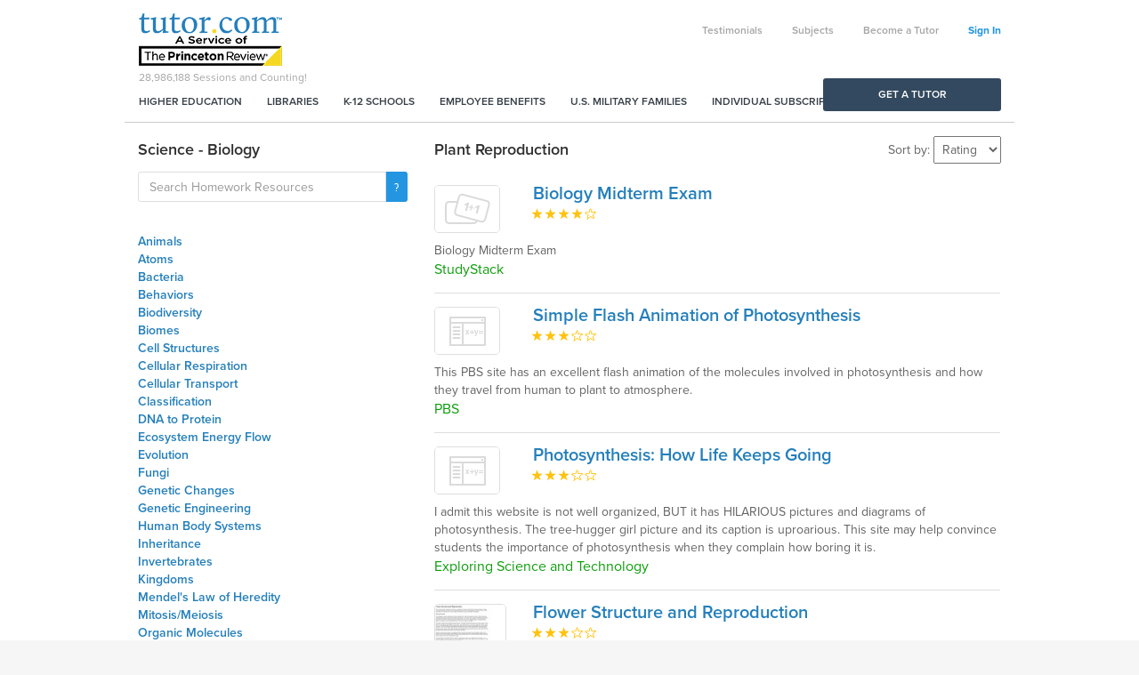

--- FILE ---
content_type: text/html; charset=utf-8
request_url: https://stg-www.tutor.com/resources/science/biology/plant-reproduction
body_size: 48780
content:


<!DOCTYPE html>

<html xmlns="http://www.w3.org/1999/xhtml">

<head id="ctl00_ctl00_Head1"><title>
	Plant Reproduction - Biology - Science - Homework Resources - Tutor.com
</title>
	
<meta id="ctl00_ctl00_Header1_metadesc" name="description" content="Homework resources in Plant Reproduction - Biology - Science"></meta>
<meta name="viewport" content="width=device-width, initial-scale=1.0, maximum-scale=1.0, user-scalable=no" />
<meta http-equiv="X-UA-Compatible" content="IE=edge">
<meta name="msvalidate.01" content="FF3AE192E787D1B2DEDDC5F046FD1AB6" />

<link id="ctl00_ctl00_Header1_canonical" rel="canonical" href="http://www.tutor.com/resources/science/biology/plant-reproduction"></link>




     <script src="/scripts-unminified/jquery-3.7.1.min.js"></script>
	 <script>
		$.fn.andSelf = $.fn.addBack;
	 </script>



<link href="//code.jquery.com/ui/1.13.3/themes/ui-lightness/jquery-ui.min.css" rel="stylesheet" />

<link href="//stg-www-aws-static.tutor.com/bootstrap3/css/bootstrap.min.css" rel="stylesheet" />
<script src="//stg-www-aws-static.tutor.com/bootstrap3/js/bootstrap.min.js"></script>

<link href="//stg-www-aws-static.tutor.com/styles/font-awesome-4.1.0.0/css/font-awesome.min.css" rel="stylesheet" />

<script type="text/javascript" src="//use.typekit.net/wlh6fak.js"></script>
<script type="text/javascript">try { Typekit.load(); } catch (e) { }</script>


	<link href="//stg-www-aws-static.tutor.com/styles/all.css?v=2023-06-23" rel="stylesheet" />
	<script src="//stg-www-aws-static.tutor.com/scripts/all.js?v=2023-06-23"></script>


<!-- jquery ui after bootstrap, some name conflicts -->
<script type="text/javascript" src="//code.jquery.com/ui/1.13.3/jquery-ui.min.js" integrity="sha256-sw0iNNXmOJbQhYFuC9OF2kOlD5KQKe1y5lfBn4C9Sjg=" crossorigin="anonymous"></script>



<!--[if IE 8 ]>
	<link href="/styles/thw_ie8.css" rel="stylesheet" type="text/css">
	<script src="/bootstrap3/js/respond.min.js" type="text/javascript"></script>
<![endif]-->

<script type="text/javascript">
	function doStartASession() {
		window.location = '/account';
	}

	
		setTimeout("doCounter()", 5000);
	
</script>

<script type="text/javascript">

	jQuery(function () {

		jQuery('#spanSubmit input[type="submit"]').on('click', function () {
			if (typeof Page_IsValid == 'undefined' || (typeof Page_IsValid != 'undefined' && Page_IsValid)) {
				$('#spanSubmit').hide();
				$('#spanSubmitWait').show();
			}
		});

		jQuery('.SubmitPanel input[type="submit"]').on('click', function () {
			if (typeof Page_IsValid == 'undefined' || (typeof Page_IsValid != 'undefined' && Page_IsValid)) {
				$('.SubmitPanel').hide();
				$('.SubmitPanelWait').show();
			}
		});
		
		jQuery('input[title!=""]').hint();

		jQuery('.error').delay(7000).fadeOut();

		jQuery('.autodisappear').delay(7000).fadeOut();

		Analytics_SetSegment('Families');
	});


</script>



<script type="text/javascript">
	// Use this for when we want to call google analytics page tracking function (to simulate a page hit)
	//  rmg: leaving ct_url param, but we don't use Clicktracks anymore
	function Analytics_TrackPage(ga_url, ct_url) {
		_GA_TrackPage(ga_url);
	}

	function _GA_TrackPage(url) {
		
			jQuery.ajax({
				url: "/log.aspx?nocache=1&k=1%2f30%2f2026+4%3a14%3a00+AM&h=zuLY8kqkEOcznl9ECDA8u6ZMWWU%3d&u=" + escape(url)
			});
		

		if (typeof pageTracker == 'undefined' || typeof pageTracker._trackPageview == 'undefined')
			return;

		pageTracker._trackPageview(url);
	}

	function Analytics_SetSegment(segment) {
		if (typeof pageTracker == 'undefined')
			return;

		pageTracker._setVar(segment);
	}

	function Analytics_TrackPurchase(transactionId, total, city, state, country, items) {
		_GA_TrackPurchase(transactionId, total, city, state, country, items);
	}

	function _GA_TrackPurchase(transactionId, total, city, state, country, items) {
		if (typeof pageTracker == 'undefined')
			return;

		try {
			pageTracker._addTrans(
				  transactionId,    // transaction ID - required
				  'Tutor.com',		// affiliation or store name
				  total,			// total - required
				  '0',				// tax
				  '0',              // shipping
				  city,				// city
				  state,			// state or province
				  country           // country
			  );

			for (var i = 0; i < items.length; i++) {
				pageTracker._addItem(
					transactionId,			// transaction ID - required
					items[i].sku,			// SKU/code - required
					items[i].productName,	// product name
					items[i].category,		// category or variation
					items[i].price,			// unit price - required
					'1'						// quantity - required
				);
			}

			pageTracker._trackTrans(); //submits transaction to the Analytics servers
		} catch (err) { }
	}
</script>

</head>

<body>
    <form name="aspnetForm" method="post" action="/resources/science/biology/plant-reproduction" id="aspnetForm">
<div>
<input type="hidden" name="__EVENTTARGET" id="__EVENTTARGET" value="" />
<input type="hidden" name="__EVENTARGUMENT" id="__EVENTARGUMENT" value="" />
<input type="hidden" name="__VIEWSTATE" id="__VIEWSTATE" value="/wEPDwULLTE5NzU0ODI3NjhkGAEFK2N0bDAwJGN0bDAwJGNvbnRlbnQkY29udGVudCRkZ1Jlc291cmNlc0xpc3QPPCsADAEIAgFkV4/9pSRb1p+uH2+WClR/58yGE1iuEyxecgRfaKbkXFQ=" />
</div>

<script type="text/javascript">
//<![CDATA[
var theForm = document.forms['aspnetForm'];
if (!theForm) {
    theForm = document.aspnetForm;
}
function __doPostBack(eventTarget, eventArgument) {
    if (!theForm.onsubmit || (theForm.onsubmit() != false)) {
        theForm.__EVENTTARGET.value = eventTarget;
        theForm.__EVENTARGUMENT.value = eventArgument;
        theForm.submit();
    }
}
//]]>
</script>


<script src="/WebResource.axd?d=Fzo2WQ-RX_AwfQvQVQAdwUFWMlLhsbrher5H9LtvWQ3OrQPoY9L__gutU-nFUyPFG-dwbZAb_55rnGGUZlQPeisgnm_kBzoqp1PGuLTBafY1&amp;t=638901627720898773" type="text/javascript"></script>


<script src="/scripts/correct_click_on_enter.js" type="text/javascript"></script>
<script src="/scripts/star_list_ajax.js" type="text/javascript"></script>
<script src="/ScriptResource.axd?d=wUCIb7OpHhkGB06MR94KyyERAMmEc4Pw5twp8UPvNTbG_vDQjzB1dHlpSj8dj5MiOUnYLRurVyBjHD5uIwstiZ6TPxWezT_uBx9LzncPoy-8VDhxQtkaWwo4reO26WJan6LG97Aj7clHjj5rFOP8J9EgnPdXRQdjuKuaW3kgNkCLrszSYh44k6qiJzW5RMcn0&amp;t=32e5dfca" type="text/javascript"></script>
<script src="/ScriptResource.axd?d=AurNnwZI7B9cHOEWuUVG7egxIdP8RaAKmSAamMyyFVS5jOJlR4J06CxePNWzkwUOu6ezGEg20dmejsVRCdwDEgrEn_qvmjuyX1FfwB1PtXb-C561G98nmaG0f0k8fnBdDrZ8NMosJXKP1ug8SGzDGAAQdQ1n8k6jplE2crumJu3va2W1KgnRHIslt5xoDbgx0&amp;t=32e5dfca" type="text/javascript"></script>
<div>

	<input type="hidden" name="__VIEWSTATEGENERATOR" id="__VIEWSTATEGENERATOR" value="6F3E18C3" />
</div>

		<script type="text/javascript">
//<![CDATA[
Sys.WebForms.PageRequestManager._initialize('ctl00$ctl00$ScriptManager1', 'aspnetForm', [], [], [], 90, 'ctl00$ctl00');
//]]>
</script>


		

<div class="blue-wrapper partnerships-container">
	<div class="container">
		<div class="col-sm-3 partners">
			<a href="//stg-military.tutor.com">
				<img alt="Military Families" src="//stg-www-aws-static.tutor.com/images/military_families.png?v=2023-06-23" />
				<p class="title">Military Families</p>
				<p class="description">The official provider of online tutoring and homework help to the Department of Defense.</p>
				<p class="sub-title">Check Eligibility</p>
			</a>
		</div>
		<div class="col-sm-3 partners">
			<a href="https://www.tutor.com/higher-education">
				<img src="//stg-www-aws-static.tutor.com/images/higher_education.png?v=2023-06-23" />
				<p class="title">Higher Education</p>
				<p class="description">Improve persistence and course completion with 24/7 student support online.</p>
				<p class="sub-title">How it Works</p>
			</a>
		</div>
		<div class="col-sm-3 partners">
			<a href="https://www.tutor.com/libraries">
				<img alt="Public Libraries" src="//stg-www-aws-static.tutor.com/images/public_libraries.png?v=2023-06-23" />
				<p class="title">Public Libraries</p>
				<p class="description">Engage your community with learning and career services for patrons of all ages.</p>
				<p class="sub-title">Learn More</p>
			</a>
		</div>
		<div class="col-sm-3 partners">
			<a href="https://www.tutor.com/employee-benefits">
				<img alt="Corporate Partners" src="//stg-www-aws-static.tutor.com/images/corporate_partners.png?v=2023-06-23" />
				<p class="title">Corporate Partners</p>
				<p class="description">Support your workforce and their families with a unique employee benefit.</p>
				<p class="sub-title">Get Started</p>
			</a>
		</div>
	</div>
</div>

<!--[if IE 7 ]>
	<div class="fixed alert alert-danger text-center">We noticed youâ€™re using Internet Explorer 7, which Tutor.com doesnâ€™t support. For a better experience, we recommend upgrading to Internet Explorer 8 or above. <a href="https://www.microsoft.com/en-us/download/internet-explorer-8-details.aspx">Click here for a free download.</a>
</div>
<![endif]-->	

<div id="fb-root"></div>
<script>
    window.fbAsyncInit = function () {
        FB.init({
            appId: '150972611694605',
            status: false, // check login status
            cookie: true, // enable cookies to allow the server to access the session
            xfbml: true  // parse XFBML
        });
    };

    // Load the SDK asynchronously
    (function (d) {
        var js, id = 'facebook-jssdk', ref = d.getElementsByTagName('script')[0];
        if (d.getElementById(id)) { return; }
        js = d.createElement('script'); js.id = id; js.async = true;
        js.src = "//connect.facebook.net/en_US/all.js";
        ref.parentNode.insertBefore(js, ref);
    }(document));
</script>
<div class="container">
	<div class="row hidden" id="divPartOfTPR">
		<div class="col-md-12" style="background-color:#F4DA22;min-height:45px;">
			<p style="text-align:center;line-height:45px; margin:0px;">
				Tutor.com is now part of <b>The Princeton Review</b>!
				&nbsp;&nbsp;
				<a href="#tprnew" class="btn-link btn-primary" style="border:1px solid black;color:black;padding:5px 10px; background-color:transparent">Learn more</a>
			</p>
		</div>
    </div>
	<div class="row">
		<div class="col-md-12">
				<div class="row main-navigation-wrapper">
					<div class="navbar-login header-links-nav hidden-xs">
						<ul class="list-inline hidden-xs">	
							
									<li><a href="/student-testimonials" id="ctl00_ctl00_ctl01_Testimonials">Testimonials</a></li>
									<li><a href="/subjects" id="ctl00_ctl00_ctl01_Subjects">Subjects</a></li>
									<li id="ctl00_ctl00_ctl01_BecomeATutorNav2"><a href="https://www.tutor.com/apply">Become a Tutor</a></li>								
									<li><a id="sign-in" href="https://stg-www.tutor.com/login">Sign In</a></li>
								
						</ul>
					</div>

					<nav class="navbar navbar-main-navigation" role="navigation">
						<!-- Brand and toggle get grouped for better mobile display -->
						<div class="navbar-header">
							<div class="logo-counter">						
								<a class="navbar-brand" href="/">
									<img alt="Online Tutoring and Homework Help" class="visible-xs" src="//stg-www-aws-static.tutor.com/images/logo_circle.png?v=2023-06-23" />
									<img alt="Online Tutoring and Homework Help" class="hidden-xs" src="//stg-www-aws-static.tutor.com/images/logo.png?v=2023-06-23" /></a>
								<div id="counter" class="hidden-xs">
									<span id="countertext">28,986,188</span> Sessions and Counting!
								</div>
							</div>
							<button id="ctl00_ctl00_ctl01_MainNavigationButton" type="button" class="navbar-toggle" data-toggle="collapse" data-target=".navbar-ex2-collapse"><i class="fa fa-bars"></i></button>
						</div>

						

						<!-- Collect the nav links, forms, and other content for toggling -->
						<div id="ctl00_ctl00_ctl01_MainNavigationContainer" class="collapse navbar-collapse navbar-ex2-collapse">
							<ul class="nav navbar-nav primary-nav pull-left hidden-xs">
								<li><a href="https://www.tutor.com/higher-education?ceid=nav">Higher Education</a></li>
								<li><a href="https://www.tutor.com/libraries?ceid=nav">Libraries</a></li>
								<li><a href="https://www.princetonreview.com/k12/partnerships/tutor-com?ceid=tutorhp-nav">K-12 Schools</a></li>
								<li><a href="https://www.tutor.com/employee-benefits?ceid=nav">Employee Benefits</a></li>
								<li><a href="//stg-military.tutor.com/home?ceid=nav">U.S. Military Families</a></li>
								<li><a href="https://www.princetonreview.com/academic-tutoring?ceid=tutorhp-nav">Individual Subscriptions</a></li>
							</ul>
							<ul class="nav navbar-nav primary-nav pull-left visible-xs">
								<li><a href="https://www.tutor.com/higher-education?ceid=nav-mb">Higher Education</a></li>
								<li><a href="https://www.tutor.com/libraries?ceid=nav-mb">Libraries</a></li>
								<li><a href="https://www.princetonreview.com/k12/partnerships/tutor-com?ceid=tutorhp-nav-mb">K-12 Schools</a></li>
								<li><a href="https://www.tutor.com/employee-benefits?ceid=nav-mb">Employee Benefits</a></li>
								<li><a href="//stg-military.tutor.com/home?ceid=nav-mb">U.S. Military Families</a></li>
								<li><a href="https://www.princetonreview.com/academic-tutoring?ceid=tutorhp-nav-mb">Individual Subscriptions</a></li>
							</ul>
                            <ul class="nav navbar-nav primary-nav pull-left visible-xs">
								
								<li class="divider"></li>								
									<li id="ctl00_ctl00_ctl01_BecomeATutorNav"><a href="https://www.tutor.com/apply">Become a Tutor</a></li>
										<li><a href="/login">Sign In</a></li>
									
							</ul>
						</div>
						<!-- /.navbar-collapse -->
					</nav>
				</div>
		</div>
	</div>
</div>

<div class="container" id="primary-cta-container" style="display:none;">
	<div class="row">
		<div class="col-md-12">
			<a class="btn btn-primary btn-block primary-cta" href="/tutor-search">Get a Tutor</a>
		</div>
	</div>
</div>

<script type="text/javascript">
	$(function () {
		if (($('.green-wrapper').length > 0 || $('.index-container').length > 0) && $('#NavigationSecondary').length == 0)
			$('.main-navigation-wrapper').addClass('no-border');
	})

    $(document).ready(function () {
        setTimeout("doCounter()", 5000);

        $('.partnerships').click(function () {
        	$('.partnerships-container').slideToggle("slow");
        });
    });
</script>





		
	<link rel="Stylesheet" type="text/css" href="/styles/www_resources.css" />

	
	<div class="container">
		<div class="row" style="display:none;">
			<div id="Crumb" class="crumbs col-md-12">
				
<div class="">
	<a href='/resources/science/biology/plant-reproduction'>&lt; Back to Plant Reproduction</a> (5)
</div>

			</div>
		</div>

		<div class="row">
			<div id="ctl00_ctl00_content_content_LeftRail" class="col-md-4">
				<h3><span id="ctl00_ctl00_content_content_LeftColHeadline">Science - Biology</span></h3>
				

<script src="/scripts/resourcesearch.js" type="text/javascript"></script>

<div class="input-group" id="ResourcesSearch">
	<input type="text" id="resourcesearchtext" class="form-control" onkeydown="return doSearchEnterKey(event, '/');" value="" placeholder="Search Homework Resources" />
	<span class="input-group-btn"><a href="javascript:resourceSearch();" class="btn btn-default btn-primary search-button-textfield"><span class="fa fa-search"></span></a></span>
</div>
				<br />
				
				<div id="resource-subtopic-list-zipper">
					<a href="javascript:$('#resource-subtopic-list').show();$('#resource-subtopic-list-zipper').hide();"><i class="fa fa-bars"></i> Subtopics</a>
				</div>
				<ul id="resource-subtopic-list">
				
					<li><a href="/resources/science/biology/animals" class="">Animals</a></li>
				
					<li><a href="/resources/science/biology/atoms" class="">Atoms</a></li>
				
					<li><a href="/resources/science/biology/bacteria" class="">Bacteria</a></li>
				
					<li><a href="/resources/science/biology/behaviors" class="">Behaviors</a></li>
				
					<li><a href="/resources/science/biology/biodiversity" class="">Biodiversity</a></li>
				
					<li><a href="/resources/science/biology/biomes" class="">Biomes</a></li>
				
					<li><a href="/resources/science/biology/cell-structures" class="">Cell Structures</a></li>
				
					<li><a href="/resources/science/biology/cellular-respiration" class="">Cellular Respiration</a></li>
				
					<li><a href="/resources/science/biology/cellular-transport" class="">Cellular Transport</a></li>
				
					<li><a href="/resources/science/biology/classification" class="">Classification</a></li>
				
					<li><a href="/resources/science/biology/dna-to-protein" class="">DNA to Protein</a></li>
				
					<li><a href="/resources/science/biology/ecosystem-energy-flow" class="">Ecosystem Energy Flow</a></li>
				
					<li><a href="/resources/science/biology/evolution" class="">Evolution</a></li>
				
					<li><a href="/resources/science/biology/fungi" class="">Fungi</a></li>
				
					<li><a href="/resources/science/biology/genetic-changes" class="">Genetic Changes</a></li>
				
					<li><a href="/resources/science/biology/genetic-engineering" class="">Genetic Engineering</a></li>
				
					<li><a href="/resources/science/biology/human-body-systems" class="">Human Body Systems</a></li>
				
					<li><a href="/resources/science/biology/inheritance" class="">Inheritance</a></li>
				
					<li><a href="/resources/science/biology/invertebrates" class="">Invertebrates</a></li>
				
					<li><a href="/resources/science/biology/kingdoms" class="">Kingdoms</a></li>
				
					<li><a href="/resources/science/biology/mendel%27s-law-of-heredity" class="">Mendel's Law of Heredity</a></li>
				
					<li><a href="/resources/science/biology/mitosis%2fmeiosis" class="">Mitosis/Meiosis</a></li>
				
					<li><a href="/resources/science/biology/organic-molecules" class="">Organic Molecules</a></li>
				
					<li><a href="/resources/science/biology/organisms-and-their-environments" class="">Organisms and Their Environments</a></li>
				
					<li><a href="/resources/science/biology/photosynthesis" class="">Photosynthesis</a></li>
				
					<li><a href="/resources/science/biology/plant-reproduction" class="active">Plant Reproduction</a></li>
				
					<li><a href="/resources/science/biology/plant-structure" class="">Plant Structure</a></li>
				
					<li><a href="/resources/science/biology/plants" class="">Plants</a></li>
				
					<li><a href="/resources/science/biology/protists" class="">Protists</a></li>
				
					<li><a href="/resources/science/biology/scientific-method" class="">Scientific Method</a></li>
				
					<li><a href="/resources/science/biology/vertebrates" class="">Vertebrates</a></li>
				
					<li><a href="/resources/science/biology/viruses" class="">Viruses</a></li>
				
				</ul>
			</div>

			<div class="col-md-8">
				
				<h1 class="right-col-headline"><span id="ctl00_ctl00_content_content_RightColHeadline">Plant Reproduction</span></h1>
				

				<script type="text/javascript">
					function doSortBy() {
						var s = document.getElementById('ctl00_ctl00_content_content_ddlSortBy');

						var url = window.location.href;

						if (url.indexOf("page=") > 1)
							url = updateQueryStringParameter(url, 'page', '');

						url = updateQueryStringParameter(url, 'sort', s.value);

						window.location = url;
					}

					function updateQueryStringParameter(uri, key, value) {
						var re = new RegExp("([?&])" + key + "=.*?(&|$)", "i");
						var separator = uri.indexOf('?') !== -1 ? "&" : "?";

						if (uri.match(re)) {
							if (value == '')
								return uri.replace(re, '');
							else
								return uri.replace(re, '$1' + key + "=" + value + '$2');
						}
						else {
							return uri + separator + key + "=" + value;
						}
					}
				</script>

				<div id="ctl00_ctl00_content_content_SortByBox" class="sort-by-box">
					Sort by:
					<select name="ctl00$ctl00$content$content$ddlSortBy" id="ctl00_ctl00_content_content_ddlSortBy" class="sort-by" onchange="doSortBy();">
	<option value="">Rating</option>
	<option value="title">Title</option>
	<option value="author">Source</option>

</select>
				</div>

					
        
				

				<div>
	<table cellspacing="0" OnItemDataBound="dgResources_ItemDataBound" border="0" id="ctl00_ctl00_content_content_dgResourcesList" style="width:100%;border-collapse:collapse;">
		<tr>
			<td>
								<div>
									<div class="col-md-12 resource-row  "">
										<div class="row">
											<div class="col-xs-4 col-sm-2">
												<a href="/resources/biology-midterm-exam--9049">
													<img alt="Biology Midterm Exam" class="img-responsive resource-image" src="//stg-www-aws-static.tutor.com/images/resources/content/default_6.png?v=2023-06-23" />											
												</a>
											</div>

											<div class="col-sm-10">
												<a href="/resources/biology-midterm-exam--9049" class="resource-title">
													Biology Midterm Exam
												</a>

												
<div id='ctl00_ctl00_content_content_dgResourcesList_ctl02_starList1'>
    <ul class="horizontal_list star_list"><li><img class="rated_star" id="ctl00_ctl00_content_content_dgResourcesList_ctl02_starList1_ratedImg1" src="//stg-www-aws-static.tutor.com/images/icons/stars_blue.gif" title="Poor" alt="Poor" /></li><li><img class="rated_star" id="ctl00_ctl00_content_content_dgResourcesList_ctl02_starList1_ratedImg2" src="//stg-www-aws-static.tutor.com/images/icons/stars_blue.gif" title="Fair" alt="Fair" /></li><li><img class="rated_star" id="ctl00_ctl00_content_content_dgResourcesList_ctl02_starList1_ratedImg3" src="//stg-www-aws-static.tutor.com/images/icons/stars_blue.gif" title="Average" alt="Average" /></li><li><img class="rated_star" id="ctl00_ctl00_content_content_dgResourcesList_ctl02_starList1_ratedImg4" src="//stg-www-aws-static.tutor.com/images/icons/stars_blue.gif" title="Average Rating: Good" alt="Average Rating: Good" /></li><li><img class="rated_star" id="ctl00_ctl00_content_content_dgResourcesList_ctl02_starList1_ratedImg5" src="//stg-www-aws-static.tutor.com/images/icons/stars_white.gif" title="Excellent" alt="Excellent" /></li></ul><ul class="horizontal_list star_list rating_list"><li><a href="javascript:void(0);"><img src="//stg-www-aws-static.tutor.com/images/icons/stars_white.gif" id="ctl00_ctl00_content_content_dgResourcesList_ctl02_starList1_ratingImg1" class="rating_star" alt="Click to rate this Poor" title="Click to Rate: Poor" /></a></li><li><a href="javascript:void(0);"><img src="//stg-www-aws-static.tutor.com/images/icons/stars_white.gif" id="ctl00_ctl00_content_content_dgResourcesList_ctl02_starList1_ratingImg2" class="rating_star" alt="Click to rate this Fair" title="Click to Rate: Fair" /></a></li><li><a href="javascript:void(0);"><img src="//stg-www-aws-static.tutor.com/images/icons/stars_white.gif" id="ctl00_ctl00_content_content_dgResourcesList_ctl02_starList1_ratingImg3" class="rating_star" alt="Click to rate this Average" title="Click to Rate: Average" /></a></li><li><a href="javascript:void(0);"><img src="//stg-www-aws-static.tutor.com/images/icons/stars_white.gif" id="ctl00_ctl00_content_content_dgResourcesList_ctl02_starList1_ratingImg4" class="rating_star" alt="Click to rate this Good" title="Click to Rate: Good" /></a></li><li><a href="javascript:void(0);"><img src="//stg-www-aws-static.tutor.com/images/icons/stars_white.gif" id="ctl00_ctl00_content_content_dgResourcesList_ctl02_starList1_ratingImg5" class="rating_star" alt="Click to rate this Excellent" title="Click to Rate: Excellent" /></a></li></ul>
    
</div>
 
											</div>
										</div>

										<div class="row">
											<div class="col-md-12">
												<div class="content-blurb">Biology Midterm Exam</div>	   
                                                <div id="ctl00_ctl00_content_content_dgResourcesList_ctl02_divContentAuthor" class="content-author">StudyStack</div>                                              
											</div>								
										</div>
									</div>
								</div>
								<br />
							</td>
		</tr><tr>
			<td>
								<div>
									<div class="col-md-12 resource-row  "">
										<div class="row">
											<div class="col-xs-4 col-sm-2">
												<a href="/resources/simple-flash-animation-of-photosynthesis--3130">
													<img alt="Simple Flash Animation of Photosynthesis" class="img-responsive resource-image" src="//stg-www-aws-static.tutor.com/images/resources/content/default_1.png?v=2023-06-23" />											
												</a>
											</div>

											<div class="col-sm-10">
												<a href="/resources/simple-flash-animation-of-photosynthesis--3130" class="resource-title">
													Simple Flash Animation of Photosynthesis
												</a>

												
<div id='ctl00_ctl00_content_content_dgResourcesList_ctl03_starList1'>
    <ul class="horizontal_list star_list"><li><img class="rated_star" id="ctl00_ctl00_content_content_dgResourcesList_ctl03_starList1_ratedImg1" src="//stg-www-aws-static.tutor.com/images/icons/stars_blue.gif" title="Poor" alt="Poor" /></li><li><img class="rated_star" id="ctl00_ctl00_content_content_dgResourcesList_ctl03_starList1_ratedImg2" src="//stg-www-aws-static.tutor.com/images/icons/stars_blue.gif" title="Fair" alt="Fair" /></li><li><img class="rated_star" id="ctl00_ctl00_content_content_dgResourcesList_ctl03_starList1_ratedImg3" src="//stg-www-aws-static.tutor.com/images/icons/stars_blue.gif" title="Average Rating: Average" alt="Average Rating: Average" /></li><li><img class="rated_star" id="ctl00_ctl00_content_content_dgResourcesList_ctl03_starList1_ratedImg4" src="//stg-www-aws-static.tutor.com/images/icons/stars_white.gif" title="Good" alt="Good" /></li><li><img class="rated_star" id="ctl00_ctl00_content_content_dgResourcesList_ctl03_starList1_ratedImg5" src="//stg-www-aws-static.tutor.com/images/icons/stars_white.gif" title="Excellent" alt="Excellent" /></li></ul><ul class="horizontal_list star_list rating_list"><li><a href="javascript:void(0);"><img src="//stg-www-aws-static.tutor.com/images/icons/stars_white.gif" id="ctl00_ctl00_content_content_dgResourcesList_ctl03_starList1_ratingImg1" class="rating_star" alt="Click to rate this Poor" title="Click to Rate: Poor" /></a></li><li><a href="javascript:void(0);"><img src="//stg-www-aws-static.tutor.com/images/icons/stars_white.gif" id="ctl00_ctl00_content_content_dgResourcesList_ctl03_starList1_ratingImg2" class="rating_star" alt="Click to rate this Fair" title="Click to Rate: Fair" /></a></li><li><a href="javascript:void(0);"><img src="//stg-www-aws-static.tutor.com/images/icons/stars_white.gif" id="ctl00_ctl00_content_content_dgResourcesList_ctl03_starList1_ratingImg3" class="rating_star" alt="Click to rate this Average" title="Click to Rate: Average" /></a></li><li><a href="javascript:void(0);"><img src="//stg-www-aws-static.tutor.com/images/icons/stars_white.gif" id="ctl00_ctl00_content_content_dgResourcesList_ctl03_starList1_ratingImg4" class="rating_star" alt="Click to rate this Good" title="Click to Rate: Good" /></a></li><li><a href="javascript:void(0);"><img src="//stg-www-aws-static.tutor.com/images/icons/stars_white.gif" id="ctl00_ctl00_content_content_dgResourcesList_ctl03_starList1_ratingImg5" class="rating_star" alt="Click to rate this Excellent" title="Click to Rate: Excellent" /></a></li></ul>
    
</div>
 
											</div>
										</div>

										<div class="row">
											<div class="col-md-12">
												<div class="content-blurb">This PBS site has an excellent flash animation of the molecules involved in photosynthesis and how they travel from human to plant to atmosphere.</div>	   
                                                <div id="ctl00_ctl00_content_content_dgResourcesList_ctl03_divContentAuthor" class="content-author">PBS</div>                                              
											</div>								
										</div>
									</div>
								</div>
								<br />
							</td>
		</tr><tr>
			<td>
								<div>
									<div class="col-md-12 resource-row  "">
										<div class="row">
											<div class="col-xs-4 col-sm-2">
												<a href="/resources/photosynthesis:-how-life-keeps-going--3126">
													<img alt="Photosynthesis: How Life Keeps Going" class="img-responsive resource-image" src="//stg-www-aws-static.tutor.com/images/resources/content/default_1.png?v=2023-06-23" />											
												</a>
											</div>

											<div class="col-sm-10">
												<a href="/resources/photosynthesis:-how-life-keeps-going--3126" class="resource-title">
													Photosynthesis: How Life Keeps Going
												</a>

												
<div id='ctl00_ctl00_content_content_dgResourcesList_ctl04_starList1'>
    <ul class="horizontal_list star_list"><li><img class="rated_star" id="ctl00_ctl00_content_content_dgResourcesList_ctl04_starList1_ratedImg1" src="//stg-www-aws-static.tutor.com/images/icons/stars_blue.gif" title="Poor" alt="Poor" /></li><li><img class="rated_star" id="ctl00_ctl00_content_content_dgResourcesList_ctl04_starList1_ratedImg2" src="//stg-www-aws-static.tutor.com/images/icons/stars_blue.gif" title="Fair" alt="Fair" /></li><li><img class="rated_star" id="ctl00_ctl00_content_content_dgResourcesList_ctl04_starList1_ratedImg3" src="//stg-www-aws-static.tutor.com/images/icons/stars_blue.gif" title="Average Rating: Average" alt="Average Rating: Average" /></li><li><img class="rated_star" id="ctl00_ctl00_content_content_dgResourcesList_ctl04_starList1_ratedImg4" src="//stg-www-aws-static.tutor.com/images/icons/stars_white.gif" title="Good" alt="Good" /></li><li><img class="rated_star" id="ctl00_ctl00_content_content_dgResourcesList_ctl04_starList1_ratedImg5" src="//stg-www-aws-static.tutor.com/images/icons/stars_white.gif" title="Excellent" alt="Excellent" /></li></ul><ul class="horizontal_list star_list rating_list"><li><a href="javascript:void(0);"><img src="//stg-www-aws-static.tutor.com/images/icons/stars_white.gif" id="ctl00_ctl00_content_content_dgResourcesList_ctl04_starList1_ratingImg1" class="rating_star" alt="Click to rate this Poor" title="Click to Rate: Poor" /></a></li><li><a href="javascript:void(0);"><img src="//stg-www-aws-static.tutor.com/images/icons/stars_white.gif" id="ctl00_ctl00_content_content_dgResourcesList_ctl04_starList1_ratingImg2" class="rating_star" alt="Click to rate this Fair" title="Click to Rate: Fair" /></a></li><li><a href="javascript:void(0);"><img src="//stg-www-aws-static.tutor.com/images/icons/stars_white.gif" id="ctl00_ctl00_content_content_dgResourcesList_ctl04_starList1_ratingImg3" class="rating_star" alt="Click to rate this Average" title="Click to Rate: Average" /></a></li><li><a href="javascript:void(0);"><img src="//stg-www-aws-static.tutor.com/images/icons/stars_white.gif" id="ctl00_ctl00_content_content_dgResourcesList_ctl04_starList1_ratingImg4" class="rating_star" alt="Click to rate this Good" title="Click to Rate: Good" /></a></li><li><a href="javascript:void(0);"><img src="//stg-www-aws-static.tutor.com/images/icons/stars_white.gif" id="ctl00_ctl00_content_content_dgResourcesList_ctl04_starList1_ratingImg5" class="rating_star" alt="Click to rate this Excellent" title="Click to Rate: Excellent" /></a></li></ul>
    
</div>
 
											</div>
										</div>

										<div class="row">
											<div class="col-md-12">
												<div class="content-blurb">I admit this website is not well organized, BUT it has HILARIOUS pictures and diagrams of photosynthesis.  The tree-hugger girl picture and its caption is uproarious.  This site may help convince students the importance of photosynthesis when they complain how boring it is.</div>	   
                                                <div id="ctl00_ctl00_content_content_dgResourcesList_ctl04_divContentAuthor" class="content-author">Exploring Science and Technology</div>                                              
											</div>								
										</div>
									</div>
								</div>
								<br />
							</td>
		</tr><tr>
			<td>
								<div>
									<div class="col-md-12 resource-row  "">
										<div class="row">
											<div class="col-xs-4 col-sm-2">
												<a href="/resources/flower-structure-and-reproduction---1736">
													<img alt="Flower Structure and Reproduction " class="img-responsive resource-image" src="//stg-www-aws-static.tutor.com/Resources/ContentImage.aspx?id=1736&amp;v=2023-06-23" />											
												</a>
											</div>

											<div class="col-sm-10">
												<a href="/resources/flower-structure-and-reproduction---1736" class="resource-title">
													Flower Structure and Reproduction 
												</a>

												
<div id='ctl00_ctl00_content_content_dgResourcesList_ctl05_starList1'>
    <ul class="horizontal_list star_list"><li><img class="rated_star" id="ctl00_ctl00_content_content_dgResourcesList_ctl05_starList1_ratedImg1" src="//stg-www-aws-static.tutor.com/images/icons/stars_blue.gif" title="Poor" alt="Poor" /></li><li><img class="rated_star" id="ctl00_ctl00_content_content_dgResourcesList_ctl05_starList1_ratedImg2" src="//stg-www-aws-static.tutor.com/images/icons/stars_blue.gif" title="Fair" alt="Fair" /></li><li><img class="rated_star" id="ctl00_ctl00_content_content_dgResourcesList_ctl05_starList1_ratedImg3" src="//stg-www-aws-static.tutor.com/images/icons/stars_blue.gif" title="Average Rating: Average" alt="Average Rating: Average" /></li><li><img class="rated_star" id="ctl00_ctl00_content_content_dgResourcesList_ctl05_starList1_ratedImg4" src="//stg-www-aws-static.tutor.com/images/icons/stars_white.gif" title="Good" alt="Good" /></li><li><img class="rated_star" id="ctl00_ctl00_content_content_dgResourcesList_ctl05_starList1_ratedImg5" src="//stg-www-aws-static.tutor.com/images/icons/stars_white.gif" title="Excellent" alt="Excellent" /></li></ul><ul class="horizontal_list star_list rating_list"><li><a href="javascript:void(0);"><img src="//stg-www-aws-static.tutor.com/images/icons/stars_white.gif" id="ctl00_ctl00_content_content_dgResourcesList_ctl05_starList1_ratingImg1" class="rating_star" alt="Click to rate this Poor" title="Click to Rate: Poor" /></a></li><li><a href="javascript:void(0);"><img src="//stg-www-aws-static.tutor.com/images/icons/stars_white.gif" id="ctl00_ctl00_content_content_dgResourcesList_ctl05_starList1_ratingImg2" class="rating_star" alt="Click to rate this Fair" title="Click to Rate: Fair" /></a></li><li><a href="javascript:void(0);"><img src="//stg-www-aws-static.tutor.com/images/icons/stars_white.gif" id="ctl00_ctl00_content_content_dgResourcesList_ctl05_starList1_ratingImg3" class="rating_star" alt="Click to rate this Average" title="Click to Rate: Average" /></a></li><li><a href="javascript:void(0);"><img src="//stg-www-aws-static.tutor.com/images/icons/stars_white.gif" id="ctl00_ctl00_content_content_dgResourcesList_ctl05_starList1_ratingImg4" class="rating_star" alt="Click to rate this Good" title="Click to Rate: Good" /></a></li><li><a href="javascript:void(0);"><img src="//stg-www-aws-static.tutor.com/images/icons/stars_white.gif" id="ctl00_ctl00_content_content_dgResourcesList_ctl05_starList1_ratingImg5" class="rating_star" alt="Click to rate this Excellent" title="Click to Rate: Excellent" /></a></li></ul>
    
</div>
 
											</div>
										</div>

										<div class="row">
											<div class="col-md-12">
												<div class="content-blurb">Includes a few paragraphs about flowering plant reproduction but also includes review questions and a diagram to print and color and label. </div>	   
                                                <div id="ctl00_ctl00_content_content_dgResourcesList_ctl05_divContentAuthor" class="content-author">Biology Corner</div>                                              
											</div>								
										</div>
									</div>
								</div>
								<br />
							</td>
		</tr><tr>
			<td>
								<div>
									<div class="col-md-12 resource-row  "">
										<div class="row">
											<div class="col-xs-4 col-sm-2">
												<a href="/resources/plant-reproduction---they'll-make-more---1735">
													<img alt="Plant Reproduction - They&#39;ll Make More " class="img-responsive resource-image" src="//stg-www-aws-static.tutor.com/Resources/ContentImage.aspx?id=1735&amp;v=2023-06-23" />											
												</a>
											</div>

											<div class="col-sm-10">
												<a href="/resources/plant-reproduction---they'll-make-more---1735" class="resource-title">
													Plant Reproduction - They'll Make More 
												</a>

												
<div id='ctl00_ctl00_content_content_dgResourcesList_ctl06_starList1'>
    <ul class="horizontal_list star_list"><li><img class="rated_star" id="ctl00_ctl00_content_content_dgResourcesList_ctl06_starList1_ratedImg1" src="//stg-www-aws-static.tutor.com/images/icons/stars_blue.gif" title="Poor" alt="Poor" /></li><li><img class="rated_star" id="ctl00_ctl00_content_content_dgResourcesList_ctl06_starList1_ratedImg2" src="//stg-www-aws-static.tutor.com/images/icons/stars_blue.gif" title="Average Rating: Fair" alt="Average Rating: Fair" /></li><li><img class="rated_star" id="ctl00_ctl00_content_content_dgResourcesList_ctl06_starList1_ratedImg3" src="//stg-www-aws-static.tutor.com/images/icons/stars_white.gif" title="Average" alt="Average" /></li><li><img class="rated_star" id="ctl00_ctl00_content_content_dgResourcesList_ctl06_starList1_ratedImg4" src="//stg-www-aws-static.tutor.com/images/icons/stars_white.gif" title="Good" alt="Good" /></li><li><img class="rated_star" id="ctl00_ctl00_content_content_dgResourcesList_ctl06_starList1_ratedImg5" src="//stg-www-aws-static.tutor.com/images/icons/stars_white.gif" title="Excellent" alt="Excellent" /></li></ul><ul class="horizontal_list star_list rating_list"><li><a href="javascript:void(0);"><img src="//stg-www-aws-static.tutor.com/images/icons/stars_white.gif" id="ctl00_ctl00_content_content_dgResourcesList_ctl06_starList1_ratingImg1" class="rating_star" alt="Click to rate this Poor" title="Click to Rate: Poor" /></a></li><li><a href="javascript:void(0);"><img src="//stg-www-aws-static.tutor.com/images/icons/stars_white.gif" id="ctl00_ctl00_content_content_dgResourcesList_ctl06_starList1_ratingImg2" class="rating_star" alt="Click to rate this Fair" title="Click to Rate: Fair" /></a></li><li><a href="javascript:void(0);"><img src="//stg-www-aws-static.tutor.com/images/icons/stars_white.gif" id="ctl00_ctl00_content_content_dgResourcesList_ctl06_starList1_ratingImg3" class="rating_star" alt="Click to rate this Average" title="Click to Rate: Average" /></a></li><li><a href="javascript:void(0);"><img src="//stg-www-aws-static.tutor.com/images/icons/stars_white.gif" id="ctl00_ctl00_content_content_dgResourcesList_ctl06_starList1_ratingImg4" class="rating_star" alt="Click to rate this Good" title="Click to Rate: Good" /></a></li><li><a href="javascript:void(0);"><img src="//stg-www-aws-static.tutor.com/images/icons/stars_white.gif" id="ctl00_ctl00_content_content_dgResourcesList_ctl06_starList1_ratingImg5" class="rating_star" alt="Click to rate this Excellent" title="Click to Rate: Excellent" /></a></li></ul>
    
</div>
 
											</div>
										</div>

										<div class="row">
											<div class="col-md-12">
												<div class="content-blurb">This website contains key terms to understanding about plant reproduction with emphasis on anatomy. </div>	   
                                                <div id="ctl00_ctl00_content_content_dgResourcesList_ctl06_divContentAuthor" class="content-author">Biology 4 Kids</div>                                              
											</div>								
										</div>
									</div>
								</div>
								<br />
							</td>
		</tr>
	</table>
</div>
    
				<div id="ctl00_ctl00_content_content_ResultsContentBottom" class="LargeBoxBottom">
					

<div class="resources_page_numbers_list_div">			
	
			
    
            
    <a id="ctl00_ctl00_content_content_pageNumbersList_btnNext" style="padding-left:10px;">Next &gt;</a>
</div>

					<!-- a nice orange florish when necessary -->
				</div>    
				
			</div>

			
		</div>
	</div>
	
	<input type="hidden" name="ctl00$ctl00$content$content$PageTitleForPostback" id="ctl00_ctl00_content_content_PageTitleForPostback" />



	<script type="text/javascript">
		$('#primary-cta-container').show();
	</script>

		
		

<!-- Footer -->
<div class="container">
	<div class="row footer">
		<div class="col-md-12 footer-links">
			<div class="row">
				<div class="col-sm-3 hidden-xs">
					<h5>Learn more</h5>
					<ul>
						<li><a href="https://www.tutor.com/faq">FAQ</a></li>
						<li><a href="https://www.tutor.com/our-tutors">Our Tutors</a></li>
						<li><a href="https://www.tutor.com/our-company">Our Company</a></li>
						<li><a href="https://www.tutor.com/press">Press</a></li>		
						<li><a href="https://blog.tutor.com/">Blog</a></li>
						<li><a rel="nofollow" href="https://www.tutor.com/contact-forms/individual-account.aspx">Contact Us</a></li>
						<li><a href="https://www.tutor.com/site-map">Site Map</a></li>
						<li><a href="https://www.tutor.com/resources">Homework Resources</a></li>
					</ul>
				</div>
				<div class="col-sm-3 hidden-xs">
					<h5>Subjects</h5>
					<ul>
						<li><a href="https://www.tutor.com/subjects/math">Math</a></li>
						<li><a href="https://www.tutor.com/subjects/science">Science</a></li>
						<li><a href="https://www.tutor.com/subjects/english">English</a></li>
						<li><a href="https://www.tutor.com/subjects/history">Social Studies</a></li>
						<li><a href="https://www.tutor.com/subjects/advanced-placement">AP Support</a></li>
						<li><a href="https://www.tutor.com/subjects/test-prep">SAT/Test Prep</a></li>
					</ul>
				</div>			
				<div class="col-sm-3 hidden-xs">
					<h5>Proudly Serving</h5>
					<ul>
						<li><a href="//stg-military.tutor.com">Military Families</a></li>
						<li><a href="https://www.tutor.com/libraries">Libraries</a></li>
						<li><a href="https://www.tutor.com/higher-education">Colleges &amp; Universities</a></li>
					</ul>
				</div>
				<div class="col-xs-12 col-sm-3 divider-left">
					<h5>For more information call us at:</h5>
					<p><span>800-411-1970</span></p>
					<p></p>
					<p>
						<a href="https://apps.apple.com/us/app/tutor-com/id382913089" target="_blank"><img class="icon-store" src="//stg-www-aws-static.tutor.com/images/appstore.png?v=2023-06-23" style="width: 118px; height: 35px;" /></a> 
						<a href="https://play.google.com/store/apps/details?id=com.tutor.togo.android.x2020&hl=en_US&gl=US" target="_blank"><img class="icon-store" src="//stg-www-aws-static.tutor.com/images/googleplay.png?v=2023-06-23" style="width: 118px; height: 35px;" /></a>
					</p>
				</div>
			</div>
		</div>
        <div class="col-md-12 footer-copyright">
            <div class="row">
                <div class="col-sm-8 copyright" style="font-size: 14px;">&copy;2026 Tutor.com / The Princeton Review - Not Affiliated with Princeton University. <br />
                    <a href="https://www.tutor.com/privacy" style="font-size: 14px;font-weight: bold;">Privacy Policy</a> &nbsp;|&nbsp; 
                    <a href="http://www.tutor.com/privacy#ccpa" style="font-size: 14px;font-weight: bold;">CCPA Privacy Notice</a>&nbsp;|&nbsp;
                    <a href="http://www.tutor.com/terms-of-use" style="font-size: 14px;font-weight: bold;">Terms of Use</a>
                </div>
                <div class="col-sm-4 social-icons">
                    <a href="https://www.linkedin.com/company/tutor.com" target="_blank"><i class="fa fa-linkedin" name="linkedin_name"></i></a>
                    <a href="https://www.twitter.com/tutordotcom" target="_blank"><i class="fa fa-twitter" name="twitter_name"></i></a>
                    <a href="https://pinterest.com/tutordotcom/" target="_blank"><i class="fa fa-pinterest" name="fb_pinterest"></i></a>
                    <a href="https://www.facebook.com/tutordotcomformilitary" target="_blank"><i class="fa fa-facebook" name="fb_name"></i></a>
                    <a href="https://plus.google.com/u/0/116428089809118720002/" target="_blank"><i class="fa fa-google-plus" name="fb_googleplus"></i></a>
                </div>
            </div>
        </div>
	</div>
</div>




	<script type="text/javascript">
		//jquery.placeholder.js
		$('input, textarea').placeholder();

		$(document).ready(function () {
			hideFooter();
		});
		$(window).resize(function () {
			hideFooter();
		});



		function hideFooter() { //Footer navigation show/hide on resize
			if ($(document).width() < 768) {
				$(".footer-border .category").siblings().slideUp();
			}
			else if ($(document).width() >= 768) {
				$(".footer-border .category").siblings().slideDown();
			}
		}

		$(".footer-border .category").click(function () { //Footer navigation show just one on click
		
			if ($(this).siblings().css('display') == 'block' && ($(document).width() < 768)) {
				$(this).siblings().slideUp();			
			}
			else if ($(this).siblings().css('display') == 'none' && ($(document).width() < 768)) {
				$(".footer-border .category").siblings().slideUp();
				$(this).siblings().slideDown();
			}
		});
	</script>


<!-- Google Code for Remarketing Tag -->
<!--------------------------------------------------
Remarketing tags may not be associated with personally identifiable information or placed on pages related to sensitive categories. See more information and instructions on how to setup the tag on: http://google.com/ads/remarketingsetup
--------------------------------------------------->
<script type="text/javascript">
	/* <![CDATA[ */
	var google_conversion_id = 986356462;
	var google_custom_params = window.google_tag_params;
	var google_remarketing_only = true;
	/* ]]> */
</script>
<div style="display:none;">
<script type="text/javascript" src="//www.googleadservices.com/pagead/conversion.js"></script>
</div>
<noscript>
<div style="display:inline;">
<img height="1" width="1" style="border-style:none;" alt="" src="//googleads.g.doubleclick.net/pagead/viewthroughconversion/986356462/?value=0&amp;guid=ON&amp;script=0"/>
</div>
</noscript>
<!-- END Google Code for Remarketing Tag -->


		

<script type="text/javascript">
//<![CDATA[
var ctl00_ctl00_content_content_dgResourcesList_ctl02_starList1_starList = new StarList('/images/icons/stars_white.gif','/images/icons/stars_orange.gif','9049','ctl00_ctl00_content_content_dgResourcesList_ctl02_starList1', '/WebServices/RatingList.asmx/RateResource'); ctl00_ctl00_content_content_dgResourcesList_ctl02_starList1_starList.setUpStars();var ctl00_ctl00_content_content_dgResourcesList_ctl03_starList1_starList = new StarList('/images/icons/stars_white.gif','/images/icons/stars_orange.gif','3130','ctl00_ctl00_content_content_dgResourcesList_ctl03_starList1', '/WebServices/RatingList.asmx/RateResource'); ctl00_ctl00_content_content_dgResourcesList_ctl03_starList1_starList.setUpStars();var ctl00_ctl00_content_content_dgResourcesList_ctl04_starList1_starList = new StarList('/images/icons/stars_white.gif','/images/icons/stars_orange.gif','3126','ctl00_ctl00_content_content_dgResourcesList_ctl04_starList1', '/WebServices/RatingList.asmx/RateResource'); ctl00_ctl00_content_content_dgResourcesList_ctl04_starList1_starList.setUpStars();var ctl00_ctl00_content_content_dgResourcesList_ctl05_starList1_starList = new StarList('/images/icons/stars_white.gif','/images/icons/stars_orange.gif','1736','ctl00_ctl00_content_content_dgResourcesList_ctl05_starList1', '/WebServices/RatingList.asmx/RateResource'); ctl00_ctl00_content_content_dgResourcesList_ctl05_starList1_starList.setUpStars();var ctl00_ctl00_content_content_dgResourcesList_ctl06_starList1_starList = new StarList('/images/icons/stars_white.gif','/images/icons/stars_orange.gif','1735','ctl00_ctl00_content_content_dgResourcesList_ctl06_starList1', '/WebServices/RatingList.asmx/RateResource'); ctl00_ctl00_content_content_dgResourcesList_ctl06_starList1_starList.setUpStars();//]]>
</script>
</form>
</body>
</html>